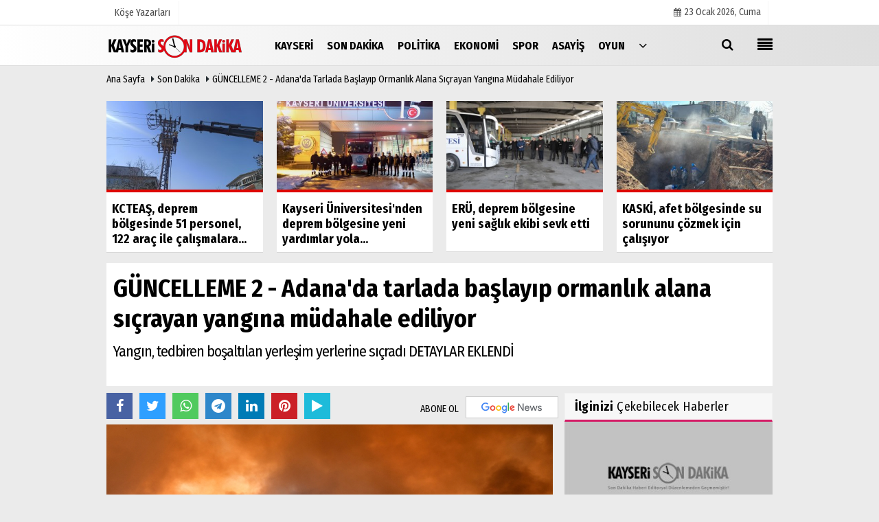

--- FILE ---
content_type: text/html; charset=UTF-8
request_url: https://www.kayserisondakika.com.tr/guncelleme-2-adana-da-tarlada-baslayip-ormanlik-alana-sicrayan-yangina-mudahale-ediliyor/70748/
body_size: 10109
content:
 <!DOCTYPE html> <html lang="tr"> <head> <meta charset="utf-8"> <meta name="viewport" content="width=device-width,initial-scale=1,maximum-scale=5" /> <title>GÜNCELLEME 2 - Adana&#39;da tarlada başlayıp ormanlık alana sıçrayan yangına müdahale ediliyor - Son Dakika - Kayseri Son Dakika Haber</title> <meta name="description" content="Yangın, tedbiren boşaltılan yerleşim yerlerine sıçradı
DETAYLAR EKLENDİ"> <link rel="canonical" href="https://www.kayserisondakika.com.tr/guncelleme-2-adana-da-tarlada-baslayip-ormanlik-alana-sicrayan-yangina-mudahale-ediliyor/70748/"/> <link rel="manifest" href="/manifest.json"> <meta name="robots" content="max-image-preview:large" /> <meta name="robots" content="max-snippet:160"> <link rel="amphtml" href="https://www.kayserisondakika.com.tr/amp/haber/guncelleme-2-adana-da-tarlada-baslayip-ormanlik-alana-sicrayan-yangina-mudahale-ediliyor/70748/"/> <meta http-equiv="last-modified" content="2021-08-02T17:20:06+03:00" /> <link rel="image_src" type="image/jpeg" href="https://www.kayserisondakika.com.tr/images/haberler/2021/08/guncelleme-2-adana-da-tarlada-baslayip-ormanlik-alana-sicrayan-yangina-mudahale-ediliyor.jpg"/> <meta property="fb:pages" content="10155766664682408" /> <meta property="og:site_name" content="Kayseri Son Dakika Haberleri, Yerel Gündem Haber"/> <meta property="og:type" content="article"/> <meta property="og:title" content="GÜNCELLEME 2 - Adana&#39;da tarlada başlayıp ormanlık alana sıçrayan yangına müdahale ediliyor"/> <meta property="og:url" content="https://www.kayserisondakika.com.tr/guncelleme-2-adana-da-tarlada-baslayip-ormanlik-alana-sicrayan-yangina-mudahale-ediliyor/70748/"/> <meta property="og:description" content="Yangın, tedbiren boşaltılan yerleşim yerlerine sıçradı
DETAYLAR EKLENDİ"/> <meta property="og:image" content="https://www.kayserisondakika.com.tr/images/haberler/2021/08/guncelleme-2-adana-da-tarlada-baslayip-ormanlik-alana-sicrayan-yangina-mudahale-ediliyor.jpg"/> <meta property="og:locale" content="tr_TR"/> <meta property="og:image:width" content="650"/> <meta property="og:image:height" content="360"/> <meta name="twitter:card" content="summary_large_image"/> <meta name="twitter:url" content="https://www.kayserisondakika.com.tr/guncelleme-2-adana-da-tarlada-baslayip-ormanlik-alana-sicrayan-yangina-mudahale-ediliyor/70748/"/> <meta name="twitter:title" content="GÜNCELLEME 2 - Adana&#39;da tarlada başlayıp ormanlık alana sıçrayan yangına müdahale ediliyor"/> <meta name="twitter:description" content="Yangın, tedbiren boşaltılan yerleşim yerlerine sıçradı
DETAYLAR EKLENDİ"/> <meta name="twitter:image:src" content="https://www.kayserisondakika.com.tr/images/haberler/2021/08/guncelleme-2-adana-da-tarlada-baslayip-ormanlik-alana-sicrayan-yangina-mudahale-ediliyor.jpg"/> <meta name="twitter:domain" content="https://www.kayserisondakika.com.tr"/> <link rel="shortcut icon" type="image/x-icon" href="https://www.kayserisondakika.com.tr/favicon.jpg?v=20220901131133"> <link rel="apple-touch-icon" href="https://www.kayserisondakika.com.tr/favicon.jpg?v=20220901131133"> <meta name="theme-color" content="#dedede"/> <link rel="preload" href="https://fonts.googleapis.com/css?family=Fira+Sans+Condensed:400,700&display=swap" as="style"> <link rel="stylesheet" href="https://fonts.googleapis.com/css?family=Fira+Sans+Condensed:400,700&display=swap"> <link rel="preload" href="https://www.kayserisondakika.com.tr/template/css/fonts/fontawesome-webfont.woff2?v=20220901131133" as="font" type="font/woff2" crossorigin> <link rel="preload" href="https://www.kayserisondakika.com.tr/template/css/style.css?v=20220901131133" as="style"> <link rel="stylesheet" type="text/css" media='all' href="https://www.kayserisondakika.com.tr/template/css/style.css?v=20220901131133"/> <script src="https://www.kayserisondakika.com.tr/template/js/jquery.jquery-3.4.1.js?v=20220901131133"></script> <link rel="preload" as="script" href="https://www.kayserisondakika.com.tr/template/js/jquery.jquery-3.4.1.js?v=20220901131133"> <script> var newslettermessage = "Lütfen Mail adresinizi yazınız."; var domainname = "https://www.kayserisondakika.com.tr";	var reklamtime = "10000";	var _TOKEN = "bfe83865f1ac23512afa24c217de91ad";</script> <script src="https://cdn.onesignal.com/sdks/OneSignalSDK.js" async=""></script><script> window.OneSignal = window.OneSignal || []; OneSignal.push(function() { OneSignal.init({ appId: "b091f304-39a2-45bd-91de-f6d705f4a344", }); });</script><meta name="google-site-verification" content="KT8KWn6nICSErIRbgtabV5FyXPwbqgRqkZibbbvruyI" /><script data-ad-client="ca-pub-4769788780247234" async src="https://pagead2.googlesyndication.com/pagead/js/adsbygoogle.js"></script><div class="adflexbox" id="b0290a69a1b02e6786aa7a339d0be791d"></div> </head> <body > <div class="cntr"> </div> <div class="wrr_ctr"> <header role="banner" class="header header_6"> <div class="h_top_part"> <div class="top-wide" > <div class="cntr"> <div class="row"> <div class="col-xs-12"> <div class="hdr_t mb_mn var2"> <div class="head_wthr_info"> <nav> <ul> <li><a href="https://www.kayserisondakika.com.tr/kose-yazarlari/" rel="external"><span>Köşe Yazarları</span></a></li> </ul> </nav> </div> <div class="lgn_blk" > <ul> </ul> </div> <div class="head_wthr_social w_sl_icn_header"> <nav> <ul> <li><a href="https://www.kayserisondakika.com.tr/gunun-haberleri/"><i class="fa fa-calendar"></i> <span id="bugun">Bugün <script> function tarihsaat() { var b = new Date, g = b.getSeconds(), d = b.getMinutes(), a = b.getHours(), c = b.getDay(), h = b.getDate(), k = b.getMonth(), b = b.getFullYear(); 10 > a && (a = "0" + a); 10 > g && (g = "0" + g); 10 > d && (d = "0" + d); document.getElementById("bugun").innerHTML = h + " " + "Ocak Şubat Mart Nisan Mayıs Haziran Temmuz Ağustos Eylül Ekim Kasım Aralık".split(" ")[k] + " " + b + ", " + "Pazar Pazartesi Salı Çarşamba Perşembe Cuma Cumartesi".split(" ")[c] + " "; setTimeout("tarihsaat()", 1E3) } function CC_noErrors() { return !0 } window.onerror = CC_noErrors; function bookmarksite(b, g) { document.all ? window.external.AddFavorite(g, b) : window.sidebar && window.sidebar.addPanel(b, g, "") } tarihsaat();</script></span></a></li> </ul> </nav> </div> </div> </div> </div> </div> </div> </div> <div class="menu_wrap"> <div class="mn_brd"> <div class="cntr clearfix mn_brd_wrap"> <div class="row"> <span class="search_box"> <a title="Menu" id="toggle"><i class="fa fa-align-justify"></i></a></span> <div class="col-lg-4t col-lg-3 col-xs-12"> <a href="https://www.kayserisondakika.com.tr" title="Kayseri Son Dakika Haberleri, Yerel Gündem Haber" class="logo"> <img class="logotype2" src="https://www.kayserisondakika.com.tr/images/genel/logo_7.png?v=20220901131133" alt="Kayseri Son Dakika Haberleri, Yerel Gündem Haber" width="200" height="50"/></a> </div> <button id="menu_button" title="Menü"></button> <nav role="navigation" class="m_menu menu_var2 mobilmenu" itemscope="itemscope" itemtype="https://schema.org/SiteNavigationElement"> <ul> <li><a href="https://www.kayserisondakika.com.tr/yerel-haberler/kayseri-haberleri/" rel="external"><span>Kayseri</span></a></li><li><a href="https://www.kayserisondakika.com.tr/son-dakika/" title="Son Dakika" rel="external"><span>Son Dakika</span></a></li><li><a href="https://www.kayserisondakika.com.tr/politika/" title="Politika" rel="external"><span>Politika</span></a></li><li><a href="https://www.kayserisondakika.com.tr/ekonomi/" title="Ekonomi" rel="external"><span>Ekonomi</span></a></li><li><a href="https://www.kayserisondakika.com.tr/spor/" title="Spor" rel="external"><span>Spor</span></a></li><li><a href="https://www.kayserisondakika.com.tr/asayis/" title="Asayiş" rel="external"><span>Asayiş</span></a></li><li><a href="https://www.kayserisondakika.com.tr/oyun-haberleri/" title="Oyun" rel="external"><span>Oyun</span></a></li> <li class="allcategory"> <a href="#" title="Tümü"><i class="fa fa-angle-down"></i></a> <div class='sub_menu_wrap type_2 clearfix'> <ul> <li><a href="https://www.kayserisondakika.com.tr/haber-havuzu/" title="Haber Havuzu">Haber Havuzu</a></li> <li><a href="https://www.kayserisondakika.com.tr/saglik/" title="Sağlık">Sağlık</a></li> <li><a href="https://www.kayserisondakika.com.tr/kultur-sanat/" title="Kültür-Sanat">Kültür-Sanat</a></li> <li><a href="https://www.kayserisondakika.com.tr/bilim-ve-teknoloji/" title="Bilim ve Teknoloji">Bilim ve Teknoloji</a></li> <li><a href="https://www.kayserisondakika.com.tr/egitim/" title="Eğitim">Eğitim</a></li> <li><a href="https://www.kayserisondakika.com.tr/yerel-haberler/" title="Yerel Haberler">Yerel Haberler</a></li> <li><a href="https://www.kayserisondakika.com.tr/cevre/" title="Çevre">Çevre</a></li> </ul> </div> </li> </ul> </nav> <div class="search-holder head_search"> <div class="search_box"> <button class="search_button button button_orange_hover"> <i class="fa fa-search"></i> </button> </div> <div class="searchform_wrap var2"> <div class="cntr vc_child h_inherit relative"> <form role="search" action="https://www.kayserisondakika.com.tr/template/search.php" method="get"> <input required minlength="3" id="search" autocomplete="off" type="text" name="haber" placeholder="Aranacak Kelime..."> <input type="hidden" name="type" value="1"> <input type="hidden" name="token"></form> <button for="promo" class="close_search_form"> <i class="fa fa-times"></i> </button> </div> </div> </div></div> </div> </div> </div> </header> <div class="overlayx" id="overlay"> <nav class="overlayx-menu cntr-fluid"> <div class="navrow row"> <div class="navmenu-col col col-xs-3"> <ul> <li><a href="https://www.kayserisondakika.com.tr/tum-haberler/" rel="external" title="Haber Arşivi">Haber Arşivi</a></li> <li> <a href="https://www.kayserisondakika.com.tr/gunun-haberleri/" rel="external" title="Günün Haberleri">Günün Haberleri</a> </li> </ul> </div> <div class="navmenu-col col col-xs-3"> <ul> <li> <a href="https://www.kayserisondakika.com.tr/hava-durumu/" rel="external" title="Hava Durumu">Hava Durumu</a> </li> </ul> </div> <div class="navmenu-col col col-xs-3"> <ul> <li> <a href="https://www.kayserisondakika.com.tr/kose-yazarlari/" rel="external" title="Köşe Yazarları">Köşe Yazarları</a> </li> </ul> </div> <div class="navmenu-col col col-xs-3"> <ul> <li><a href="https://www.kayserisondakika.com.tr/kunye.html" title="Künye" rel="external">Künye</a></li><li><a href="https://www.kayserisondakika.com.tr/iletisim.html" title="İletişim" rel="external">İletişim</a></li><li><a href="https://www.kayserisondakika.com.tr/cerez-politikasi.html" title="Çerez Politikası" rel="external">Çerez Politikası</a></li><li><a href="https://www.kayserisondakika.com.tr/gizlilik-ilkeleri.html" title="Gizlilik Politikası" rel="external">Gizlilik Politikası</a></li> </ul> </div> </div> </nav> </div> <div class="clearfix"></div> <div class="clearfix"></div> <div class="breadcrumb"> <div class="cntr"> <div> <span><a href="https://www.kayserisondakika.com.tr">Ana Sayfa</a></span> <i class="fa fa-caret-right"></i> <span><a href="https://www.kayserisondakika.com.tr/son-dakika/">Son Dakika</a></span> <i class="fa fa-caret-right"></i> <span><a href="https://www.kayserisondakika.com.tr/guncelleme-2-adana-da-tarlada-baslayip-ormanlik-alana-sicrayan-yangina-mudahale-ediliyor/70748/">GÜNCELLEME 2 - Adana&#39;da tarlada başlayıp ormanlık alana sıçrayan yangına müdahale ediliyor</a></span> </div> </div> </div> <div class="content detail"> <div class="cntr paddingt"> <div class="row" id="spotlist"> <div class="col-md-12"> <div class="TrendNews Spottip2"> <ul> <li class="TrendNewsv2"> <a href="https://www.kayserisondakika.com.tr/kcteas-deprem-bolgesinde-51-personel-122-arac-ile-calismalara-katiliyor/175928/" rel="external" title="KCTEAŞ, deprem bölgesinde 51 personel, 122 araç ile çalışmalara katılıyor"><div class="scl_i_c scl_i_cx" style="float: left;border-bottom:solid 4px #de0700"> <div class="clearfix"> <span class="buttonmini catshow bannermini_button_box" style="background: #de0700;" > Kayseri</span> </div> <img src="https://www.kayserisondakika.com.tr/images/grey.gif" data-src="https://www.kayserisondakika.com.tr/images/haberler/2023/02/kcteas-deprem-bolgesinde-51-personel-122-arac-ile-calismalara-katiliyor_t.jpeg" width="300" height="170" alt="KCTEAŞ, deprem bölgesinde 51 personel, 122 araç ile çalışmalara katılıyor" class="scale_image lazyload"/> </div> <span class="t2 spotv2"> KCTEAŞ, deprem bölgesinde 51 personel, 122 araç ile çalışmalara...</span> </a> </li> <li class="TrendNewsv2"> <a href="https://www.kayserisondakika.com.tr/kayseri-universitesi-nden-deprem-bolgesine-yeni-yardimlar-yola-cikti/175927/" rel="external" title="Kayseri Üniversitesi'nden deprem bölgesine yeni yardımlar yola çıktı"><div class="scl_i_c scl_i_cx" style="float: left;border-bottom:solid 4px #de0700"> <div class="clearfix"> <span class="buttonmini catshow bannermini_button_box" style="background: #de0700;" > Kayseri</span> </div> <img src="https://www.kayserisondakika.com.tr/images/grey.gif" data-src="https://www.kayserisondakika.com.tr/images/haberler/2023/02/kayseri-universitesi-nden-deprem-bolgesine-yeni-yardimlar-yola-cikti_t.jpg" width="300" height="170" alt="Kayseri Üniversitesi&#39;nden deprem bölgesine yeni yardımlar yola çıktı" class="scale_image lazyload"/> </div> <span class="t2 spotv2"> Kayseri Üniversitesi'nden deprem bölgesine yeni yardımlar yola...</span> </a> </li> <li class="TrendNewsv2"> <a href="https://www.kayserisondakika.com.tr/eru-deprem-bolgesine-yeni-saglik-ekibi-sevk-etti/175926/" rel="external" title="ERÜ, deprem bölgesine yeni sağlık ekibi sevk etti"><div class="scl_i_c scl_i_cx" style="float: left;border-bottom:solid 4px #de0700"> <div class="clearfix"> <span class="buttonmini catshow bannermini_button_box" style="background: #de0700;" > Kayseri</span> </div> <img src="https://www.kayserisondakika.com.tr/images/grey.gif" data-src="https://www.kayserisondakika.com.tr/images/haberler/2023/02/eru-deprem-bolgesine-yeni-saglik-ekibi-sevk-etti_t.jpg" width="300" height="170" alt="ERÜ, deprem bölgesine yeni sağlık ekibi sevk etti" class="scale_image lazyload"/> </div> <span class="t2 spotv2"> ERÜ, deprem bölgesine yeni sağlık ekibi sevk etti</span> </a> </li> <li class="TrendNewsv2"> <a href="https://www.kayserisondakika.com.tr/kaski-afet-bolgesinde-su-sorununu-cozmek-icin-calisiyor/175925/" rel="external" title="KASKİ, afet bölgesinde su sorununu çözmek için çalışıyor"><div class="scl_i_c scl_i_cx" style="float: left;border-bottom:solid 4px #de0700"> <div class="clearfix"> <span class="buttonmini catshow bannermini_button_box" style="background: #de0700;" > Kayseri</span> </div> <img src="https://www.kayserisondakika.com.tr/images/grey.gif" data-src="https://www.kayserisondakika.com.tr/images/haberler/2023/02/kaski-afet-bolgesinde-su-sorununu-cozmek-icin-calisiyor_t.jpeg" width="300" height="170" alt="KASKİ, afet bölgesinde su sorununu çözmek için çalışıyor" class="scale_image lazyload"/> </div> <span class="t2 spotv2"> KASKİ, afet bölgesinde su sorununu çözmek için çalışıyor</span> </a> </li> </ul> </div> </div> </div></div> <div id="newstext" class="cntr news-detail" data-page-url="https://www.kayserisondakika.com.tr/guncelleme-2-adana-da-tarlada-baslayip-ormanlik-alana-sicrayan-yangina-mudahale-ediliyor/70748/"> <div id="haberler"> <div class="row haber-kapsa haber-70748"> <article id="haber-70748"> <div class="cntr paddingt"> <div class="white-background-detail"> <div class="nwstle"> <h1 class="baslik">GÜNCELLEME 2 - Adana&#39;da tarlada başlayıp ormanlık alana sıçrayan yangına müdahale ediliyor</h1> <div class="newsdesc text_post_block paddingt"> <h2> Yangın, tedbiren boşaltılan yerleşim yerlerine sıçradı
DETAYLAR EKLENDİ </h2> </div> </div> </div> </div> <div class="col-lg-8 col-md-8 col-sm-12 col-xs-12"> <div class="mb10"> <script>if (typeof wabtn4fg === "undefined") {	var wabtn4fg = 1;	var h = document.head || document.getElementsByTagName("head")[0], s = document.createElement("script");	s.type = "text/javascript";	s.src = "https://www.kayserisondakika.com.tr/template/js/whatsapp-button.js";	h.appendChild(s)	}</script> <div class="socialButtonv1 socialButtonv1-mobile paddingt"> <a href="https://news.google.com/publications/CAAqBwgKMKbFnAswss-0Aw?oc=3&ceid=TR:tr" target="_blank" class="googlenews-btn"><span>ABONE OL</span><img src="https://www.kayserisondakika.com.tr/images/template/google-news.svg"> </a> <div class="clear"></div> <ul> <li><a onClick="ShareOnFacebook('https://www.kayserisondakika.com.tr/guncelleme-2-adana-da-tarlada-baslayip-ormanlik-alana-sicrayan-yangina-mudahale-ediliyor/70748/');return false;" class="facebook-big"><i class="fa fa-facebook"></i></a></li><li><a onClick="ShareOnTwitter('https://www.kayserisondakika.com.tr/guncelleme-2-adana-da-tarlada-baslayip-ormanlik-alana-sicrayan-yangina-mudahale-ediliyor/70748/', 'tr', '', 'GÜNCELLEME 2 - Adana’da tarlada başlayıp ormanlık alana sıçrayan yangına müdahale ediliyor')" class="twitter-big"><i class="fa fa-twitter"></i></a></li> <li><a href="whatsapp://send?text=GÜNCELLEME 2 - Adana’da tarlada başlayıp ormanlık alana sıçrayan yangına müdahale ediliyor https://www.kayserisondakika.com.tr/guncelleme-2-adana-da-tarlada-baslayip-ormanlik-alana-sicrayan-yangina-mudahale-ediliyor/70748/" class="whatsapp-big" data-action="share/whatsapp/share"><i class="fa fa-whatsapp"></i></a></li> <li><a href="https://t.me/share/url?url=https://www.kayserisondakika.com.tr/guncelleme-2-adana-da-tarlada-baslayip-ormanlik-alana-sicrayan-yangina-mudahale-ediliyor/70748/&text=GÜNCELLEME 2 - Adana’da tarlada başlayıp ormanlık alana sıçrayan yangına müdahale ediliyor" class="telegram-big" data-action="share/whatsapp/share"><i class="fa fa-telegram"></i></a></li> <li><a class="speaky-big" onClick="responsiveVoice.speak($('#haber-70748 .baslik').text() + '.' + $('#haber-70748 .text_post_block').text() + '.' + $('#haber-70748 .detailp')[0].innerText, 'Turkish Female');" title="Dinle"><i class="fa fa-play"></i><span>Dinle</span></a></li> </ul></div><div class="desktop-social clearfix"><div class="sctls"><ul><li class="facebook"><a onClick="ShareOnFacebook('https://www.kayserisondakika.com.tr/guncelleme-2-adana-da-tarlada-baslayip-ormanlik-alana-sicrayan-yangina-mudahale-ediliyor/70748/');return false;" title="Facebook" style="cursor: pointer"><i class="fa fa-facebook"></i></a> </li><li class="twitter"> <a onClick="ShareOnTwitter('https://www.kayserisondakika.com.tr/guncelleme-2-adana-da-tarlada-baslayip-ormanlik-alana-sicrayan-yangina-mudahale-ediliyor/70748/', 'tr', '', 'GÜNCELLEME 2 - Adana’da tarlada başlayıp ormanlık alana sıçrayan yangına müdahale ediliyor')" title="Twitter" style="cursor: pointer"><i class="fa fa-twitter"></i></a> </li> <li class="whatsapp"><a href="https://web.whatsapp.com/send?text=GÜNCELLEME 2 - Adana’da tarlada başlayıp ormanlık alana sıçrayan yangına müdahale ediliyor https://www.kayserisondakika.com.tr/guncelleme-2-adana-da-tarlada-baslayip-ormanlik-alana-sicrayan-yangina-mudahale-ediliyor/70748/" data-action="share/whatsapp/share" target="_blank" title="Whatsapp"><i class="fa fa-whatsapp"></i></a></li> <li class="telegram"><a href="https://t.me/share/url?url=https://www.kayserisondakika.com.tr/guncelleme-2-adana-da-tarlada-baslayip-ormanlik-alana-sicrayan-yangina-mudahale-ediliyor/70748/&text=GÜNCELLEME 2 - Adana’da tarlada başlayıp ormanlık alana sıçrayan yangına müdahale ediliyor" class="telegram-big" target="_blank" title="Telegram"><i class="fa fa-telegram"></i></a></li> <li class="linkedin"><a href="http://www.linkedin.com/shareArticle?url=https://www.kayserisondakika.com.tr/guncelleme-2-adana-da-tarlada-baslayip-ormanlik-alana-sicrayan-yangina-mudahale-ediliyor/70748/" class="linkedin-big" target="_blank" title="linkedin"><i class="fa fa-linkedin"></i></a></li> <li class="pinterest"><a href="http://pinterest.com/pin/create/button/?url=https://www.kayserisondakika.com.tr/guncelleme-2-adana-da-tarlada-baslayip-ormanlik-alana-sicrayan-yangina-mudahale-ediliyor/70748/&media=https://www.kayserisondakika.com.tr/images/haberler/2021/08/guncelleme-2-adana-da-tarlada-baslayip-ormanlik-alana-sicrayan-yangina-mudahale-ediliyor.jpg&description=GÜNCELLEME 2 - Adana’da tarlada başlayıp ormanlık alana sıçrayan yangına müdahale ediliyor" class="pinterest-big" target="_blank" title="Pinterest"><i class="fa fa-pinterest"></i></a></li> <li class="speaky"><a onClick="responsiveVoice.speak($('#haber-70748 .baslik').text() + '.' + $('#haber-70748 .text_post_block').text() + '.' + $('#haber-70748 .detailp')[0].innerText, 'Turkish Female');" title="Dinle" style="cursor: pointer"><i class="fa fa-play"></i></a></li> </ul> <div class="f_right"> <a href="https://news.google.com/publications/CAAqBwgKMKbFnAswss-0Aw?oc=3&ceid=TR:tr" target="_blank" class="googlenewsm-btn"><span>ABONE OL</span><img src="https://www.kayserisondakika.com.tr/images/template/google-news.svg"> </a> </div></div></div> <div class="product_preview"><div class="clearfix "></div> <div class="qv_preview product_item"> <div> </div> <img src="https://www.kayserisondakika.com.tr/images/haberler/2021/08/guncelleme-2-adana-da-tarlada-baslayip-ormanlik-alana-sicrayan-yangina-mudahale-ediliyor.jpg" border="0" alt="GÜNCELLEME 2 - Adana&#39;da tarlada başlayıp ormanlık alana sıçrayan yangına müdahale ediliyor" style="width:100%;"/> </div> </div> <div class="white-background-detail text_post_section product_page news_page mb20" style="margin-top: 0!important;" > <div class="page_theme"> <div class="f_right event_info paddingt"> <div class="f_left"><b>Editör:</b> <a href="https://www.kayserisondakika.com.tr/editor/anadolu-ajansi">Anadolu Ajansı</a></div> </div> <div class="f_left event_info paddingt"> 02 Ağustos 2021 - 17:20 </div> </div> <div class="clearfix "></div> <div class="detailp" id="detailBody"> Adana&#39;da tarlada başlayıp ormanlık alana sıçrayan yangın kontrol altına alınmaya çalışılıyor.</p><p>Karaisalı ile Çukurova ilçeleri sınırında, Küçükçınar mevkisindeki bir tarlada çıkan anız yangını, rüzgarın da etkisiyle ormanlık alana sıçradı.</p><p>İhbar üzerine bölgeye söndürme helikopteri, çok sayıda arazöz, itfaiye ve yer ekibi sevk edildi.</p><p>Alevlerin tehdit ettiği Bozcalar Mahallesi&#39;nde çalışma başlatan polis, anonslar yaparak yerleşim yerinin boşaltılması uyarısında bulundu.</p><p>Ekiplerin yönlendirmesiyle çevredeki yerleşim yerleri tedbir amaçlı boşaltıldı.</p><p>Vatandaşlar da bir yandan çeşitli hayvanlarını kurtarmaya çalışırken, diğer yandan ekiplerin söndürme çalışmalarına yardımcı oldu.</p><p>Alevler, daha sonra kuvvetli rüzgarın da etkisiyle boşaltılan bazı yerleşim yerlerine de sıçradı.</p><p>Yangın kontrol altına alınmaya çalışılıyor.</p> </div> <div class="paddingt"></div> <div class="popup-gallery"></div> <div class="clearfix"></div> <div class="socialButtonv1 socialButtonv1-mobile paddingt" style="margin-top:20px;"> <ul> <li><a onClick="ShareOnFacebook('https://www.kayserisondakika.com.tr/guncelleme-2-adana-da-tarlada-baslayip-ormanlik-alana-sicrayan-yangina-mudahale-ediliyor/70748/');return false;" class="facebook-big"><i class="fa fa-facebook"></i> <span>Paylaş</span></a></li><li><a onClick="ShareOnTwitter('https://www.kayserisondakika.com.tr/guncelleme-2-adana-da-tarlada-baslayip-ormanlik-alana-sicrayan-yangina-mudahale-ediliyor/70748/', 'tr', '', 'GÜNCELLEME 2 - Adana’da tarlada başlayıp ormanlık alana sıçrayan yangına müdahale ediliyor')" class="twitter-big"><i class="fa fa-twitter"></i> <span>Tweetle</span></a></li> <li><a href="whatsapp://send?text=GÜNCELLEME 2 - Adana’da tarlada başlayıp ormanlık alana sıçrayan yangına müdahale ediliyor https://www.kayserisondakika.com.tr/guncelleme-2-adana-da-tarlada-baslayip-ormanlik-alana-sicrayan-yangina-mudahale-ediliyor/70748/" class="whatsapp-big" data-action="share/whatsapp/share"><i class="fa fa-whatsapp"></i> <span>WhatsApp</span></a></li> </ul></div> <div class="socialfooter clearfix mb10"> <ul class="shr-b-2 pull-left"> <li class="facebook"> <a onClick="ShareOnFacebook('https://www.kayserisondakika.com.tr/guncelleme-2-adana-da-tarlada-baslayip-ormanlik-alana-sicrayan-yangina-mudahale-ediliyor/70748/');return false;" title="Facebook" style="cursor:pointer;"><i class="fa fa-facebook"></i><span>Facebook'ta Paylaş</span></a> </li> <li class="twitter"> <a onClick="ShareOnTwitter('https://www.kayserisondakika.com.tr/guncelleme-2-adana-da-tarlada-baslayip-ormanlik-alana-sicrayan-yangina-mudahale-ediliyor/70748/', 'tr', '', 'GÜNCELLEME 2 - Adana’da tarlada başlayıp ormanlık alana sıçrayan yangına müdahale ediliyor')" style="cursor:pointer;" title="Twitter"><i class="fa fa-twitter"></i><span>Tweetle</span></a> </li> <li class="linkedin googles"> <a onClick="ShareOnLinkedin('https://www.kayserisondakika.com.tr/guncelleme-2-adana-da-tarlada-baslayip-ormanlik-alana-sicrayan-yangina-mudahale-ediliyor/70748/');return false;" title="Linkedin" style="cursor:pointer;"><i class="fa fa-linkedin"></i><span>Linkedin'de Paylaş</span></a> </li> <li class="pinterest googles"> <a href="http://pinterest.com/pin/create/button/?url=&media=https://www.kayserisondakika.com.tr/images/haberler/2021/08/guncelleme-2-adana-da-tarlada-baslayip-ormanlik-alana-sicrayan-yangina-mudahale-ediliyor.jpg&description=GÜNCELLEME 2 - Adana’da tarlada başlayıp ormanlık alana sıçrayan yangına müdahale ediliyor" target="_blank" title="Pinterest" style="cursor:pointer;"><i class="fa fa-pinterest"></i><span>Paylaş</span></a> </li> </ul> </div> </div> <style> .timeline:before { content: ""; width: 4px; height: 100%; background-color: var(--uiTimelineMainColor); position: absolute; top: 0; } .timeline__content p { font-size: 16px; } .timeline__group { position: relative; } .timeline__group:not(:first-of-type) { margin-top: 4rem; } .timeline__year { padding: .5rem 1.5rem; color: #fff; background-color: #555; font-size: 15px; position: absolute; left: 0; top: 0; font-family: Arial; } .timeline__box { position: relative; } .timeline__box:not(:last-of-type) { margin-bottom: 5px; } .timeline__box:before { content: ""; width: 100%; height: 2px; background-color: var(--uiTimelineMainColor); position: absolute; left: 0; z-index: -1; } .timeline__date { min-width: 65px; position: absolute; left: 0; box-sizing: border-box; padding: .2rem 1.5rem; text-align: center; /* background-color: #d1332e; */ color: #000; border-right: 2px solid #ccc; } .timeline__day { font-size: 2rem; font-weight: 700; display: block; } .timeline__month { display: block; font-size: 14px; text-transform: uppercase; font-weight: bold; } .timeline__post { padding-bottom: 0px; border-radius: 0px; border-bottom: 1px dotted var(--uiTimelineMainColor); /* box-shadow: 0 1px 3px 0 rgba(0, 0, 0, .12), 0 1px 2px 0 rgba(0, 0, 0, .24); */ background-color: var(--uiTimelineSecondaryColor); } @media screen and (min-width: 641px) { .timeline:before { left: 30px; } .timeline__group { padding-top: 15px; background: #fff; } .timeline__box { padding-left: 80px; } .timeline__box:before { top: 50%; transform: translateY(-50%); } .timeline__date { } } @media screen and (max-width: 640px) { .timeline:before { left: 0; } .timeline__group { padding-top: 10px; } .timeline__box { padding-left: 20px; } .timeline__box:before { top: 90px; } .timeline__date { display:none; }	.timeline__content p { font-size: 20px; } } .timeline { --timelineMainColor: #4557bb; font-size: 16px;	margin-bottom: -20px; } @media screen and (min-width: 768px) { html { font-size: 62.5%; } } @media screen and (max-width: 767px) { html { font-size: 55%; } } /* * demo page */ @media screen and (min-width: 768px) { html { font-size: 62.5%; } } @media screen and (max-width: 767px) { html { font-size: 50%; } .timeline__content p { font-size: 20px; } } .page { } .page__demo { flex-grow: 1; margin-top: -8px; } .main-cntr { margin-left: auto; margin-right: auto; } .page__cntr { padding-top: 8px; } .footer { padding-top: 1rem; padding-bottom: 1rem; text-align: center; font-size: 1.4rem; } .footer__link { text-decoration: none; color: inherit; } .timeline__content { padding-left: 0px; } .timeline__content p:hover { text-decoration: underline; } @media screen and (min-width: 361px) { .footer__cntr { display: flex; justify-content: space-between; } } @media screen and (max-width: 360px) { .melnik909 { display: none; } }</style> <div class="clearfix"></div> <div id="ihn" class="infinitynone"> <div class="mb10"> <div class="row vertical"> <div class="col-lg-6 col-md-6 col-md-6 col-xs-12"> <div class="scl_i_c"> <a href="https://www.kayserisondakika.com.tr/libyalilar-kurban-bayrami-oncesi-hayvan-pazarlarinin-yolunu-tuttu/175898/" rel="external" title="Libyalılar Kurban Bayramı öncesi hayvan pazarlarının yolunu tuttu"><img src="https://www.kayserisondakika.com.tr/images/grey.gif" data-src="https://www.kayserisondakika.com.tr/images/haberler/2022/07/libyalilar-kurban-bayrami-oncesi-hayvan-pazarlarinin-yolunu-tuttu-thumb.jpg" width="300" height="170" alt="Libyalılar Kurban Bayramı öncesi hayvan pazarlarının yolunu tuttu" class="scale_image lazyload"/></a> </div> <div class="post_text"> <span class="post_title t2"> <a href="https://www.kayserisondakika.com.tr/libyalilar-kurban-bayrami-oncesi-hayvan-pazarlarinin-yolunu-tuttu/175898/" rel="external" title="Libyalılar Kurban Bayramı öncesi hayvan pazarlarının yolunu tuttu">Libyalılar Kurban Bayramı öncesi hayvan pazarlarının yolunu tuttu</a> </span> </div> </div> <div class="col-lg-6 col-md-6 col-md-6 col-xs-12"> <div class="scl_i_c"> <a href="https://www.kayserisondakika.com.tr/adli-belge-uzmanindan-alisveriste-sahte-paraya-dikkat-uyarisi/175894/" rel="external" title="Adli belge uzmanından "alışverişte sahte paraya dikkat" uyarısı"><img src="https://www.kayserisondakika.com.tr/images/grey.gif" data-src="https://www.kayserisondakika.com.tr/images/haberler/2022/07/adli-belge-uzmanindan-alisveriste-sahte-paraya-dikkat-uyarisi-thumb.jpg" width="300" height="170" alt="Adli belge uzmanından &quot;alışverişte sahte paraya dikkat&quot; uyarısı" class="scale_image lazyload"/></a> </div> <div class="post_text"> <span class="post_title t2"> <a href="https://www.kayserisondakika.com.tr/adli-belge-uzmanindan-alisveriste-sahte-paraya-dikkat-uyarisi/175894/" rel="external" title="Adli belge uzmanından "alışverişte sahte paraya dikkat" uyarısı">Adli belge uzmanından "alışverişte sahte paraya dikkat" uyarısı</a> </span> </div> </div> <div class="clearfix"></div> <div class="col-lg-6 col-md-6 col-md-6 col-xs-12"> <div class="scl_i_c"> <a href="https://www.kayserisondakika.com.tr/ihh-den-babul-hava-sinir-kapisi-nin-acik-tutulmasi-cagrisi/175891/" rel="external" title="İHH'den, Babül Hava Sınır Kapısı'nın açık tutulması çağrısı"><img src="https://www.kayserisondakika.com.tr/images/grey.gif" data-src="https://www.kayserisondakika.com.tr/images/haberler/2022/07/ihh-den-babul-hava-sinir-kapisi-nin-acik-tutulmasi-cagrisi-thumb.jpg" width="300" height="170" alt="İHH&#39;den, Babül Hava Sınır Kapısı&#39;nın açık tutulması çağrısı" class="scale_image lazyload"/></a> </div> <div class="post_text"> <span class="post_title t2"> <a href="https://www.kayserisondakika.com.tr/ihh-den-babul-hava-sinir-kapisi-nin-acik-tutulmasi-cagrisi/175891/" rel="external" title="İHH'den, Babül Hava Sınır Kapısı'nın açık tutulması çağrısı">İHH'den, Babül Hava Sınır Kapısı'nın açık tutulması çağrısı</a> </span> </div> </div> <div class="col-lg-6 col-md-6 col-md-6 col-xs-12"> <div class="scl_i_c"> <a href="https://www.kayserisondakika.com.tr/yuzune-kimyasal-madde-atilan-sultan-s-sanigin-18-yilla-cezalandirilmasi-sonrasi-kadinlara-seslendi/175883/" rel="external" title="Yüzüne kimyasal madde atılan Sultan S, sanığın 18 yılla cezalandırılması sonrası kadınlara seslendi:"><img src="https://www.kayserisondakika.com.tr/images/grey.gif" data-src="https://www.kayserisondakika.com.tr/images/haberler/2022/07/yuzune-kimyasal-madde-atilan-sultan-s-sanigin-18-yilla-cezalandirilmasi-sonrasi-kadinlara-seslendi-thumb.jpg" width="300" height="170" alt="Yüzüne kimyasal madde atılan Sultan S, sanığın 18 yılla cezalandırılması sonrası kadınlara seslendi:" class="scale_image lazyload"/></a> </div> <div class="post_text"> <span class="post_title t2"> <a href="https://www.kayserisondakika.com.tr/yuzune-kimyasal-madde-atilan-sultan-s-sanigin-18-yilla-cezalandirilmasi-sonrasi-kadinlara-seslendi/175883/" rel="external" title="Yüzüne kimyasal madde atılan Sultan S, sanığın 18 yılla cezalandırılması sonrası kadınlara seslendi:">Yüzüne kimyasal madde atılan Sultan S, sanığın 18 yılla cezalandırılması sonrası kadınlara seslendi:</a> </span> </div> </div> <div class="clearfix"></div> </div> </div> </div> </div> </div> <aside id="sidebar" class="col-md-4 col-sm-12 col-xs-12"> <script src="https://www.kayserisondakika.com.tr/template/js/jquery.lazyload.js" defer="defer"></script><script> $(function () { $("img.lazyload").lazyload(); });</script> <div class="row" id="relatednews"> <div class="col-md-12"> <div class="sblock CokOkunanlarRenk"> <span class="stitle b3"> <strong>İlginizi</strong> Çekebilecek Haberler</span> </div> <div class="comment_tabs side_bar_tabs"> <ul class="comments_list most-view"> <li class="post_text active"> <a href="https://www.kayserisondakika.com.tr/ingiltere-disisleri-bakani-truss-endonezya-ziyaretini-yarida-keserek-ulkesine-donuyor/175912/" rel="external"> <span class="hover scl_i_c"> <div class="clearfix"> <span class="buttonmini catshow bannermini_button_box" style="background:#000;" > Haber Havuzu</span> </div> <img src="https://www.kayserisondakika.com.tr/images/template/705005844.jpg?v=20220901131133" width="300" height="170" alt="İngiltere Dışişleri Bakanı Truss, Endonezya ziyaretini yarıda keserek ülkesine dönüyor" class="scale_image"/> </span> <div class="wrapper"> <div class="clearfix"></div> <span class="t2"> İngiltere Dışişleri Bakanı Truss, Endonezya ziyaretini...</span> </div> </a> </li> <li class="post_text active"> <a href="https://www.kayserisondakika.com.tr/piyasalarda-gun-ortasi/175911/" rel="external"> <span class="hover scl_i_c"> <div class="clearfix"> <span class="buttonmini catshow bannermini_button_box" style="background:#000;" > Haber Havuzu</span> </div> <img src="https://www.kayserisondakika.com.tr/images/template/705005844.jpg?v=20220901131133" width="300" height="170" alt="Piyasalarda gün ortası" class="scale_image"/> </span> <div class="wrapper"> <div class="clearfix"></div> <span class="t2"> Piyasalarda gün ortası</span> </div> </a> </li> <li class="post_text active"> <a href="https://www.kayserisondakika.com.tr/feto-den-hapis-cezasi-bulunan-kapatilan-kimse-yok-mu-derneginin-samsun-sube-baskani-tutuklandi/175907/" rel="external"> <span class="hover scl_i_c"> <div class="clearfix"> <span class="buttonmini catshow bannermini_button_box" style="background:#000;" > Haber Havuzu</span> </div> <img src="https://www.kayserisondakika.com.tr/images/template/705005844.jpg?v=20220901131133" width="300" height="170" alt="FETÖ&#39;den hapis cezası bulunan kapatılan Kimse Yok Mu Derneğinin Samsun Şube Başkanı tutuklandı" class="scale_image"/> </span> <div class="wrapper"> <div class="clearfix"></div> <span class="t2"> FETÖ'den hapis cezası bulunan kapatılan Kimse Yok Mu...</span> </div> </a> </li> <li class="post_text active"> <a href="https://www.kayserisondakika.com.tr/59-antalya-altin-portakal-film-festivali-kapsaminda-film-forum-basvurulari-basladi/175905/" rel="external"> <span class="hover scl_i_c"> <div class="clearfix"> <span class="buttonmini catshow bannermini_button_box" style="background:#000;" > Haber Havuzu</span> </div> <img src="https://www.kayserisondakika.com.tr/images/template/705005844.jpg?v=20220901131133" width="300" height="170" alt="59. Antalya Altın Portakal Film Festivali kapsamında Film Forum başvuruları başladı" class="scale_image"/> </span> <div class="wrapper"> <div class="clearfix"></div> <span class="t2"> 59. Antalya Altın Portakal Film Festivali kapsamında Film...</span> </div> </a> </li> </ul> </div> </div> </div> </aside> <div style="display:none;"> <div id="news-nextprev" class="group" style="display: block;"> <div id="prevNewsUrl" class="leftNewsDetailArrow" data-url="https://www.kayserisondakika.com.tr/abd-de-kovid-19-salgininda-olenlerin-sayisi-613-bini-gecti/70747/"> <a href="https://www.kayserisondakika.com.tr/abd-de-kovid-19-salgininda-olenlerin-sayisi-613-bini-gecti/70747/" rel="external" class="leftArrow prev"> <i class="fa fa-angle-left arrowImg"></i> <div class="leftTextImgWrap" style="display: none; opacity: 1;"> <div class="lText nwstle">ABD'de Kovid-19 salgınında ölenlerin sayısı 613 bini geçti</div> <div class="lImg"><img src="https://www.kayserisondakika.com.tr/images/template/705005844.jpg?v=20220901131133" width="100" height="80" alt="ABD&#39;de Kovid-19 salgınında ölenlerin sayısı 613 bini geçti" class="scale_image"/> </div> </div> </a> <a href="https://www.kayserisondakika.com.tr/abd-de-kovid-19-salgininda-olenlerin-sayisi-613-bini-gecti/70747/" class="oncekiHaber"></a> </div> <div id="nextNewsUrl" class="rightNewsDetailArrow" data-url="https://www.kayserisondakika.com.tr/kocaeli-de-su-altindaki-emektar-vapur-musilajdan-arindirildi/70749/"> <a href="https://www.kayserisondakika.com.tr/kocaeli-de-su-altindaki-emektar-vapur-musilajdan-arindirildi/70749/" rel="external" class="rightArrow next"> <i class="fa fa-angle-right arrowImg"></i> <div class="rightTextImgWrap" style="display: none; opacity: 1;"> <div class="rImg"><img src="https://www.kayserisondakika.com.tr/images/grey.gif" data-src="https://www.kayserisondakika.com.tr/images/haberler/2021/08/kocaeli-de-su-altindaki-emektar-vapur-musilajdan-arindirildi-thumb.jpg" width="100" height="80" alt="Kocaeli&#39;de su altındaki &quot;emektar vapur&quot; müsilajdan arındırıldı" class="scale_image lazyload"/></div> <div class="rText nwstle">Kocaeli'de su altındaki "emektar vapur" müsilajdan arındırıldı</div> </div> </a> <p class="pagination"> <a href="https://www.kayserisondakika.com.tr/kocaeli-de-su-altindaki-emektar-vapur-musilajdan-arindirildi/70749/" class="sonrakiHaber"></a> </p> </div> </div> </div> </article> </div> </div><div class="page-load-status"> <div class="loader-ellips infinite-scroll-request"> <span class="loader-ellips__dot"></span> <span class="loader-ellips__dot"></span> <span class="loader-ellips__dot"></span> <span class="loader-ellips__dot"></span> </div> <p class="infinite-scroll-last"></p> <p class="infinite-scroll-error"></p></div> </div> </div> <div class="clearfix"></div> </div> <footer class="footer footer_1"> <div class="footer_top_part"> <div class="cntr"> <div class="row"> <div class="col-lg-4 col-md-4 col-sm-12 col-xs-12"><div class="widget w_sl_icn clearfix"> <span class="widget_title t3">SOSYAL AĞLAR</span> <ul> <li class="twitter"> <a href="https://twitter.com/KayseriSondakka" aria-label="https://twitter.com/KayseriSondakka" class="twitter" target="_blank" title="https://twitter.com/KayseriSondakka"> <i class="fa fa-twitter"></i> </a> </li> <li class="instagram"> <a href="https://www.instagram.com/kayserisondakka/" aria-label="https://www.instagram.com/kayserisondakka/" class="instagram" target="_blank" title="https://www.instagram.com/kayserisondakka/"> <i class="fa fa-instagram"></i> </a> </li> <li class="Tumblr"> <a href="https://kayserisondakika.tumblr.com/" aria-label="https://kayserisondakika.tumblr.com/" class="tumblr" target="_blank" title="https://kayserisondakika.tumblr.com/"> <i class="fa fa-tumblr"></i> </a> </li> </ul> </div> </div> <div class="col-lg-4 col-md-4 col-sm-12 col-xs-12"> <div class="widget footerx wdg_ctg"> <ul class="ctrs_lst"> <li> <ul> <li> <a href="https://www.kayserisondakika.com.tr/kose-yazarlari/" rel="external" title="Köşe Yazarları">Köşe Yazarları</a> </li> <li> <a href="https://www.kayserisondakika.com.tr/yerel-haberler/" rel="external" title="Yerel Haberler">Yerel Haberler</a> </li> </ul> </li> </ul> </div> </div> <div class="col-lg-4 col-md-4 col-sm-12 col-xs-12"> <div class="widget footerx wdg_ctg"> <ul class="ctrs_lst"> <li> <ul> <li> <a href="https://www.kayserisondakika.com.tr/hava-durumu/" rel="external" title="Hava Durumu">Hava Durumu</a> </li> <li> <a href="https://www.kayserisondakika.com.tr/gunun-haberleri/" rel="external" title="Günün Haberleri">Günün Haberleri</a> </li> <li> <a href="https://www.kayserisondakika.com.tr/tum-haberler/" rel="external" title="Haber Arşivi">Haber Arşivi</a> </li> </ul> </li> </ul> <div class="sanalbasin"> </div> </div> </div> </div> </div> <hr/> <div class="footer_b_prt"> <div class="cntr clearfix"> <p> <em> Sitemizde bulunan yazı , video, fotoğraf ve haberlerin her hakkı saklıdır.<br>İzinsiz veya kaynak gösterilemeden kullanılamaz.</em> </p> <div class="mb_mn"> <nav> <ul> <li class="mbt10"><a href="https://www.kayserisondakika.com.tr/kunye.html" title="Künye" rel="external">Künye</a></li><li class="mbt10"><a href="https://www.kayserisondakika.com.tr/iletisim.html" title="İletişim" rel="external">İletişim</a></li><li class="mbt10"><a href="https://www.kayserisondakika.com.tr/cerez-politikasi.html" title="Çerez Politikası" rel="external">Çerez Politikası</a></li><li class="mbt10"><a href="https://www.kayserisondakika.com.tr/gizlilik-ilkeleri.html" title="Gizlilik Politikası" rel="external">Gizlilik Politikası</a></li><li class="mbt10"><a href="https://www.kayserisondakika.com.tr/s/kullanim-kosullari-13.html" title="Kullanım Koşulları" rel="external">Kullanım Koşulları</a></li> <li><a href="https://www.kayserisondakika.com.tr/rss.html" title="Rss" target="_blank">Rss</a></li> </ul> </nav> </div> </div> </div> <div class="footer_b_prt"> <div class="cntr clearfix"> <div class="mb_mn2" style="margin-top:-15px;"> <nav> <ul> <li> <strong></strong> </li> </ul> </nav> </div> </div> </div> </footer> <script type="application/ld+json">{ "@context": "https://schema.org", "@type": "NewsArticle",	"inLanguage":"tr-TR", "mainEntityOfPage": { "@type": "WebPage", "@id": "https://www.kayserisondakika.com.tr/guncelleme-2-adana-da-tarlada-baslayip-ormanlik-alana-sicrayan-yangina-mudahale-ediliyor/70748/" }, "headline": "GÜNCELLEME 2 - Adana&amp;#39;da tarlada başlayıp ormanlık alana sıçrayan yangına müdahale ediliyor", "name": "GÜNCELLEME 2 - Adana&#39;da tarlada başlayıp ormanlık alana sıçrayan yangına müdahale ediliyor", "articleBody": "Adana&#39;da tarlada başlayıp ormanlık alana sıçrayan yangın kontrol altına alınmaya çalışılıyor.Karaisalı ile Çukurova ilçeleri sınırında, Küçükçınar mevkisindeki bir tarlada çıkan anız yangını, rüzgarın da etkisiyle ormanlık alana sıçradı.İhbar üzerine bölgeye söndürme helikopteri, çok sayıda arazöz, itfaiye ve yer ekibi sevk edildi.Alevlerin tehdit ettiği Bozcalar Mahallesi&#39;nde çalışma başlatan polis, anonslar yaparak yerleşim yerinin boşaltılması uyarısında bulundu.Ekiplerin yönlendirmesiyle çevredeki yerleşim yerleri tedbir amaçlı boşaltıldı.Vatandaşlar da bir yandan çeşitli hayvanlarını kurtarmaya çalışırken, diğer yandan ekiplerin söndürme çalışmalarına yardımcı oldu.Alevler, daha sonra kuvvetli rüzgarın da etkisiyle boşaltılan bazı yerleşim yerlerine de sıçradı.Yangın kontrol altına alınmaya çalışılıyor.", "articleSection": "Son Dakika",	"wordCount": 92,	"image": [{	"@type": "ImageObject",	"url": "https://www.kayserisondakika.com.tr/images/haberler/2021/08/guncelleme-2-adana-da-tarlada-baslayip-ormanlik-alana-sicrayan-yangina-mudahale-ediliyor.jpg",	"height": 360,	"width": 650 }],	"contentLocation": { "@type": "AdministrativeArea", "name": "Adana" }, "locationCreated": { "@type": "AdministrativeArea", "name": "Adana"}, "datePublished": "2021-08-02T17:20:06+03:00", "dateModified": "2021-08-02T17:20:06+03:00", "genre": "news",	"isFamilyFriendly":"True",	"publishingPrinciples":"https://www.kayserisondakika.com.tr/gizlilik-ilkesi.html",	"thumbnailUrl": "https://www.kayserisondakika.com.tr/images/haberler/2021/08/guncelleme-2-adana-da-tarlada-baslayip-ormanlik-alana-sicrayan-yangina-mudahale-ediliyor.jpg", "typicalAgeRange": "7-", "keywords": "",	"speakable": { "@type": "SpeakableSpecification", "cssSelector": [ ".baslik", ".newsdesc", ".detay"] }, "author": { "@type": "Person", "name": "Anadolu Ajansı",	"url": "https://www.kayserisondakika.com.tr/editor/anadolu-ajansi" ,"image": { "@type":"ImageObject", "url":"https://www.kayserisondakika.com.tr/images/yonetici/anadolu-ajansi.jpg" } }, "publisher": { "@type": "Organization", "name": "Kayseri Son Dakika Haber", "logo": { "@type": "ImageObject", "url": "https://www.kayserisondakika.com.tr/images/genel/logo_7.png", "width": 200, "height": 50 } }, "description": "Yangın, tedbiren boşaltılan yerleşim yerlerine sıçradı
DETAYLAR EKLENDİ"
} </script> <script type="application/ld+json"> { "@context": "https://schema.org", "@type": "BreadcrumbList", "itemListElement": [{ "@type": "ListItem", "position": 1, "item": { "@id": "https://www.kayserisondakika.com.tr", "name": "Ana Sayfa" } }, { "@type": "ListItem", "position": 2, "item": {"@id": "https://www.kayserisondakika.com.tr/son-dakika/",
"name": "Son Dakika" } }, { "@type": "ListItem", "position": 3, "item": { "@id": "https://www.kayserisondakika.com.tr/guncelleme-2-adana-da-tarlada-baslayip-ormanlik-alana-sicrayan-yangina-mudahale-ediliyor/70748/", "name": "GÜNCELLEME 2 - Adana&#39;da tarlada başlayıp ormanlık alana sıçrayan yangına müdahale ediliyor" } }] } </script> <script data-schema="organization" type="application/ld+json"> { "@context": "https://schema.org", "@type": "Organization", "name": "Kayseri Son Dakika Haber", "url": "https://www.kayserisondakika.com.tr", "logo": "https://www.kayserisondakika.com.tr/images/genel/logo_7.png", "sameAs": [ "", "", "https://twitter.com/KayseriSondakka", "https://www.instagram.com/kayserisondakka/", "", "", "", "https://kayserisondakika.tumblr.com/" ] } </script> <script type="application/ld+json"> { "@context": "https://schema.org", "@type": "WebSite", "url": "https://www.kayserisondakika.com.tr/", "potentialAction": { "@type": "SearchAction", "target": "https://www.kayserisondakika.com.tr/haber/{search_term}/", "query-input": "required name=search_term" } } </script> <script src="//code.responsivevoice.org/responsivevoice.js?key=I3EJu3e0"></script> <script src="https://www.kayserisondakika.com.tr/template/js/jquery.script.min.js?v=20220901131133"></script> <script src="https://www.kayserisondakika.com.tr/template/js/jquery.bxslider.min.js?v=20220901131133"></script> <script src="https://www.kayserisondakika.com.tr/template/js/jquery.lazyload.js" defer="defer"></script><script> $(function () { $("img.lazyload").lazyload(); });</script> <script src="https://www.kayserisondakika.com.tr/template/js/infinite-scroll.pkgd.min.js?v=20220901131133"></script> <script> var MEGA = {"settings": { "analytics": "UA-173553663-1" } }; $infinityContainer = $('#haberler').infiniteScroll({ path: function() { if($('.haber-kapsa').last().find('.sonrakiHaber').attr('href')) {
return $('.haber-kapsa').last().find('.sonrakiHaber').attr('href');
}else{
die();
} }, append: '.haber-kapsa', prefill: true, historyTitle: true, history: 'push',	status: '.page-load-status', }); if ($infinityContainer) { $infinityContainer.on('history.infiniteScroll', function(event, title, path) { FB.XFBML.parse(); $("img.lazyload").lazyload();	$(".rklmSlider").bxSlider({ adaptiveHeight: !0, mode: "fade", pager: !1, controls: !1, auto: 1, pause: reklamtime, autoHover: !1, autoDelay: 0, onSliderLoad: function() { $(".rklmSlider").css("visibility", "visible").css("height", "auto") } }); gtag('config', MEGA.settings.analytics, { 'page_path': window.location.pathname }); }); } //	// </script> <script src="https://www.kayserisondakika.com.tr/reg-sw.js?v=20220901131133" defer></script> <script async src="https://www.googletagmanager.com/gtag/js?id=UA-173553663-1"></script><script> window.dataLayer = window.dataLayer || []; function gtag(){dataLayer.push(arguments);} gtag('js', new Date()); gtag('config', 'UA-173553663-1');</script> </body> </html>

--- FILE ---
content_type: text/html; charset=utf-8
request_url: https://www.google.com/recaptcha/api2/aframe
body_size: 268
content:
<!DOCTYPE HTML><html><head><meta http-equiv="content-type" content="text/html; charset=UTF-8"></head><body><script nonce="8ZNyUZRKdIH9QaMmoiT75A">/** Anti-fraud and anti-abuse applications only. See google.com/recaptcha */ try{var clients={'sodar':'https://pagead2.googlesyndication.com/pagead/sodar?'};window.addEventListener("message",function(a){try{if(a.source===window.parent){var b=JSON.parse(a.data);var c=clients[b['id']];if(c){var d=document.createElement('img');d.src=c+b['params']+'&rc='+(localStorage.getItem("rc::a")?sessionStorage.getItem("rc::b"):"");window.document.body.appendChild(d);sessionStorage.setItem("rc::e",parseInt(sessionStorage.getItem("rc::e")||0)+1);localStorage.setItem("rc::h",'1769130505971');}}}catch(b){}});window.parent.postMessage("_grecaptcha_ready", "*");}catch(b){}</script></body></html>